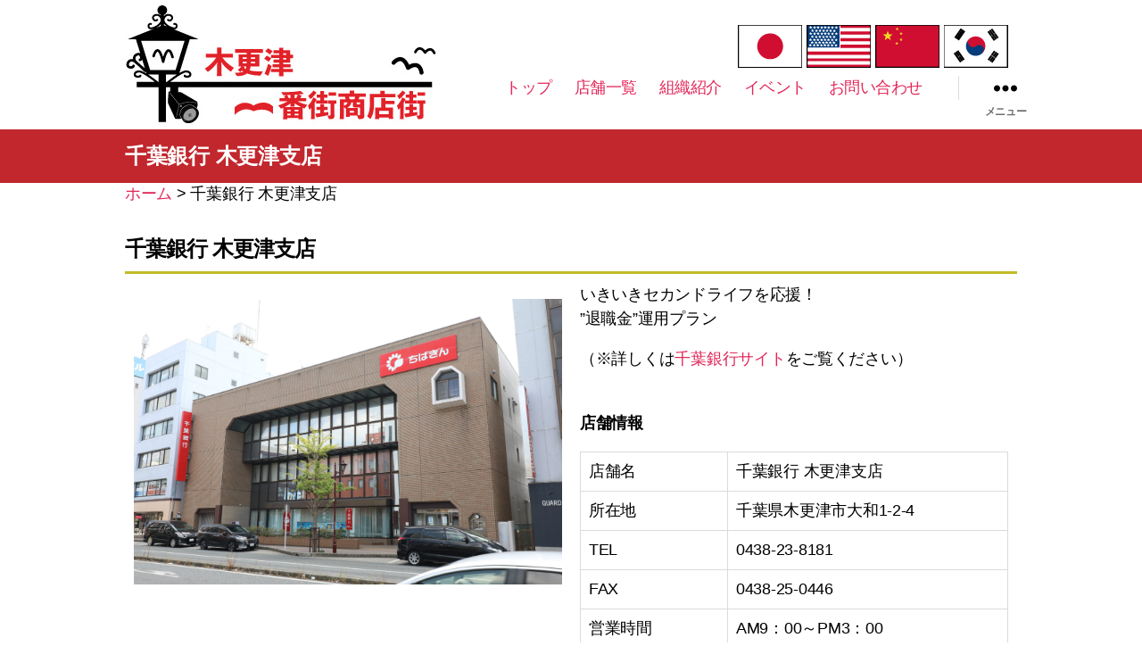

--- FILE ---
content_type: text/html; charset=UTF-8
request_url: https://k-001.com/chibabank/
body_size: 12754
content:
<!DOCTYPE html>

<html class="no-js" lang="ja">

	<head>

		<meta charset="UTF-8">
		<meta name="viewport" content="width=device-width, initial-scale=1.0" >

		<link rel="profile" href="https://gmpg.org/xfn/11">

		<title>千葉銀行 木更津支店 &#8211; 木更津一番街商店街振興組合</title>
<meta name='robots' content='max-image-preview:large' />
	<style>img:is([sizes="auto" i], [sizes^="auto," i]) { contain-intrinsic-size: 3000px 1500px }</style>
	<link rel='dns-prefetch' href='//translate.google.com' />
<link rel="alternate" type="application/rss+xml" title="木更津一番街商店街振興組合 &raquo; フィード" href="https://k-001.com/feed/" />
<link rel="alternate" type="application/rss+xml" title="木更津一番街商店街振興組合 &raquo; コメントフィード" href="https://k-001.com/comments/feed/" />
<script>
window._wpemojiSettings = {"baseUrl":"https:\/\/s.w.org\/images\/core\/emoji\/16.0.1\/72x72\/","ext":".png","svgUrl":"https:\/\/s.w.org\/images\/core\/emoji\/16.0.1\/svg\/","svgExt":".svg","source":{"concatemoji":"https:\/\/k-001.com\/wp-includes\/js\/wp-emoji-release.min.js?ver=6.8.3"}};
/*! This file is auto-generated */
!function(s,n){var o,i,e;function c(e){try{var t={supportTests:e,timestamp:(new Date).valueOf()};sessionStorage.setItem(o,JSON.stringify(t))}catch(e){}}function p(e,t,n){e.clearRect(0,0,e.canvas.width,e.canvas.height),e.fillText(t,0,0);var t=new Uint32Array(e.getImageData(0,0,e.canvas.width,e.canvas.height).data),a=(e.clearRect(0,0,e.canvas.width,e.canvas.height),e.fillText(n,0,0),new Uint32Array(e.getImageData(0,0,e.canvas.width,e.canvas.height).data));return t.every(function(e,t){return e===a[t]})}function u(e,t){e.clearRect(0,0,e.canvas.width,e.canvas.height),e.fillText(t,0,0);for(var n=e.getImageData(16,16,1,1),a=0;a<n.data.length;a++)if(0!==n.data[a])return!1;return!0}function f(e,t,n,a){switch(t){case"flag":return n(e,"\ud83c\udff3\ufe0f\u200d\u26a7\ufe0f","\ud83c\udff3\ufe0f\u200b\u26a7\ufe0f")?!1:!n(e,"\ud83c\udde8\ud83c\uddf6","\ud83c\udde8\u200b\ud83c\uddf6")&&!n(e,"\ud83c\udff4\udb40\udc67\udb40\udc62\udb40\udc65\udb40\udc6e\udb40\udc67\udb40\udc7f","\ud83c\udff4\u200b\udb40\udc67\u200b\udb40\udc62\u200b\udb40\udc65\u200b\udb40\udc6e\u200b\udb40\udc67\u200b\udb40\udc7f");case"emoji":return!a(e,"\ud83e\udedf")}return!1}function g(e,t,n,a){var r="undefined"!=typeof WorkerGlobalScope&&self instanceof WorkerGlobalScope?new OffscreenCanvas(300,150):s.createElement("canvas"),o=r.getContext("2d",{willReadFrequently:!0}),i=(o.textBaseline="top",o.font="600 32px Arial",{});return e.forEach(function(e){i[e]=t(o,e,n,a)}),i}function t(e){var t=s.createElement("script");t.src=e,t.defer=!0,s.head.appendChild(t)}"undefined"!=typeof Promise&&(o="wpEmojiSettingsSupports",i=["flag","emoji"],n.supports={everything:!0,everythingExceptFlag:!0},e=new Promise(function(e){s.addEventListener("DOMContentLoaded",e,{once:!0})}),new Promise(function(t){var n=function(){try{var e=JSON.parse(sessionStorage.getItem(o));if("object"==typeof e&&"number"==typeof e.timestamp&&(new Date).valueOf()<e.timestamp+604800&&"object"==typeof e.supportTests)return e.supportTests}catch(e){}return null}();if(!n){if("undefined"!=typeof Worker&&"undefined"!=typeof OffscreenCanvas&&"undefined"!=typeof URL&&URL.createObjectURL&&"undefined"!=typeof Blob)try{var e="postMessage("+g.toString()+"("+[JSON.stringify(i),f.toString(),p.toString(),u.toString()].join(",")+"));",a=new Blob([e],{type:"text/javascript"}),r=new Worker(URL.createObjectURL(a),{name:"wpTestEmojiSupports"});return void(r.onmessage=function(e){c(n=e.data),r.terminate(),t(n)})}catch(e){}c(n=g(i,f,p,u))}t(n)}).then(function(e){for(var t in e)n.supports[t]=e[t],n.supports.everything=n.supports.everything&&n.supports[t],"flag"!==t&&(n.supports.everythingExceptFlag=n.supports.everythingExceptFlag&&n.supports[t]);n.supports.everythingExceptFlag=n.supports.everythingExceptFlag&&!n.supports.flag,n.DOMReady=!1,n.readyCallback=function(){n.DOMReady=!0}}).then(function(){return e}).then(function(){var e;n.supports.everything||(n.readyCallback(),(e=n.source||{}).concatemoji?t(e.concatemoji):e.wpemoji&&e.twemoji&&(t(e.twemoji),t(e.wpemoji)))}))}((window,document),window._wpemojiSettings);
</script>
<style id='wp-emoji-styles-inline-css'>

	img.wp-smiley, img.emoji {
		display: inline !important;
		border: none !important;
		box-shadow: none !important;
		height: 1em !important;
		width: 1em !important;
		margin: 0 0.07em !important;
		vertical-align: -0.1em !important;
		background: none !important;
		padding: 0 !important;
	}
</style>
<link rel='stylesheet' id='wp-block-library-css' href='https://k-001.com/wp-includes/css/dist/block-library/style.min.css?ver=6.8.3' media='all' />
<style id='classic-theme-styles-inline-css'>
/*! This file is auto-generated */
.wp-block-button__link{color:#fff;background-color:#32373c;border-radius:9999px;box-shadow:none;text-decoration:none;padding:calc(.667em + 2px) calc(1.333em + 2px);font-size:1.125em}.wp-block-file__button{background:#32373c;color:#fff;text-decoration:none}
</style>
<style id='global-styles-inline-css'>
:root{--wp--preset--aspect-ratio--square: 1;--wp--preset--aspect-ratio--4-3: 4/3;--wp--preset--aspect-ratio--3-4: 3/4;--wp--preset--aspect-ratio--3-2: 3/2;--wp--preset--aspect-ratio--2-3: 2/3;--wp--preset--aspect-ratio--16-9: 16/9;--wp--preset--aspect-ratio--9-16: 9/16;--wp--preset--color--black: #000000;--wp--preset--color--cyan-bluish-gray: #abb8c3;--wp--preset--color--white: #ffffff;--wp--preset--color--pale-pink: #f78da7;--wp--preset--color--vivid-red: #cf2e2e;--wp--preset--color--luminous-vivid-orange: #ff6900;--wp--preset--color--luminous-vivid-amber: #fcb900;--wp--preset--color--light-green-cyan: #7bdcb5;--wp--preset--color--vivid-green-cyan: #00d084;--wp--preset--color--pale-cyan-blue: #8ed1fc;--wp--preset--color--vivid-cyan-blue: #0693e3;--wp--preset--color--vivid-purple: #9b51e0;--wp--preset--color--accent: #e22658;--wp--preset--color--primary: #000000;--wp--preset--color--secondary: #6d6d6d;--wp--preset--color--subtle-background: #dbdbdb;--wp--preset--color--background: #ffffff;--wp--preset--gradient--vivid-cyan-blue-to-vivid-purple: linear-gradient(135deg,rgba(6,147,227,1) 0%,rgb(155,81,224) 100%);--wp--preset--gradient--light-green-cyan-to-vivid-green-cyan: linear-gradient(135deg,rgb(122,220,180) 0%,rgb(0,208,130) 100%);--wp--preset--gradient--luminous-vivid-amber-to-luminous-vivid-orange: linear-gradient(135deg,rgba(252,185,0,1) 0%,rgba(255,105,0,1) 100%);--wp--preset--gradient--luminous-vivid-orange-to-vivid-red: linear-gradient(135deg,rgba(255,105,0,1) 0%,rgb(207,46,46) 100%);--wp--preset--gradient--very-light-gray-to-cyan-bluish-gray: linear-gradient(135deg,rgb(238,238,238) 0%,rgb(169,184,195) 100%);--wp--preset--gradient--cool-to-warm-spectrum: linear-gradient(135deg,rgb(74,234,220) 0%,rgb(151,120,209) 20%,rgb(207,42,186) 40%,rgb(238,44,130) 60%,rgb(251,105,98) 80%,rgb(254,248,76) 100%);--wp--preset--gradient--blush-light-purple: linear-gradient(135deg,rgb(255,206,236) 0%,rgb(152,150,240) 100%);--wp--preset--gradient--blush-bordeaux: linear-gradient(135deg,rgb(254,205,165) 0%,rgb(254,45,45) 50%,rgb(107,0,62) 100%);--wp--preset--gradient--luminous-dusk: linear-gradient(135deg,rgb(255,203,112) 0%,rgb(199,81,192) 50%,rgb(65,88,208) 100%);--wp--preset--gradient--pale-ocean: linear-gradient(135deg,rgb(255,245,203) 0%,rgb(182,227,212) 50%,rgb(51,167,181) 100%);--wp--preset--gradient--electric-grass: linear-gradient(135deg,rgb(202,248,128) 0%,rgb(113,206,126) 100%);--wp--preset--gradient--midnight: linear-gradient(135deg,rgb(2,3,129) 0%,rgb(40,116,252) 100%);--wp--preset--font-size--small: 18px;--wp--preset--font-size--medium: 20px;--wp--preset--font-size--large: 26.25px;--wp--preset--font-size--x-large: 42px;--wp--preset--font-size--normal: 21px;--wp--preset--font-size--larger: 32px;--wp--preset--spacing--20: 0.44rem;--wp--preset--spacing--30: 0.67rem;--wp--preset--spacing--40: 1rem;--wp--preset--spacing--50: 1.5rem;--wp--preset--spacing--60: 2.25rem;--wp--preset--spacing--70: 3.38rem;--wp--preset--spacing--80: 5.06rem;--wp--preset--shadow--natural: 6px 6px 9px rgba(0, 0, 0, 0.2);--wp--preset--shadow--deep: 12px 12px 50px rgba(0, 0, 0, 0.4);--wp--preset--shadow--sharp: 6px 6px 0px rgba(0, 0, 0, 0.2);--wp--preset--shadow--outlined: 6px 6px 0px -3px rgba(255, 255, 255, 1), 6px 6px rgba(0, 0, 0, 1);--wp--preset--shadow--crisp: 6px 6px 0px rgba(0, 0, 0, 1);}:where(.is-layout-flex){gap: 0.5em;}:where(.is-layout-grid){gap: 0.5em;}body .is-layout-flex{display: flex;}.is-layout-flex{flex-wrap: wrap;align-items: center;}.is-layout-flex > :is(*, div){margin: 0;}body .is-layout-grid{display: grid;}.is-layout-grid > :is(*, div){margin: 0;}:where(.wp-block-columns.is-layout-flex){gap: 2em;}:where(.wp-block-columns.is-layout-grid){gap: 2em;}:where(.wp-block-post-template.is-layout-flex){gap: 1.25em;}:where(.wp-block-post-template.is-layout-grid){gap: 1.25em;}.has-black-color{color: var(--wp--preset--color--black) !important;}.has-cyan-bluish-gray-color{color: var(--wp--preset--color--cyan-bluish-gray) !important;}.has-white-color{color: var(--wp--preset--color--white) !important;}.has-pale-pink-color{color: var(--wp--preset--color--pale-pink) !important;}.has-vivid-red-color{color: var(--wp--preset--color--vivid-red) !important;}.has-luminous-vivid-orange-color{color: var(--wp--preset--color--luminous-vivid-orange) !important;}.has-luminous-vivid-amber-color{color: var(--wp--preset--color--luminous-vivid-amber) !important;}.has-light-green-cyan-color{color: var(--wp--preset--color--light-green-cyan) !important;}.has-vivid-green-cyan-color{color: var(--wp--preset--color--vivid-green-cyan) !important;}.has-pale-cyan-blue-color{color: var(--wp--preset--color--pale-cyan-blue) !important;}.has-vivid-cyan-blue-color{color: var(--wp--preset--color--vivid-cyan-blue) !important;}.has-vivid-purple-color{color: var(--wp--preset--color--vivid-purple) !important;}.has-black-background-color{background-color: var(--wp--preset--color--black) !important;}.has-cyan-bluish-gray-background-color{background-color: var(--wp--preset--color--cyan-bluish-gray) !important;}.has-white-background-color{background-color: var(--wp--preset--color--white) !important;}.has-pale-pink-background-color{background-color: var(--wp--preset--color--pale-pink) !important;}.has-vivid-red-background-color{background-color: var(--wp--preset--color--vivid-red) !important;}.has-luminous-vivid-orange-background-color{background-color: var(--wp--preset--color--luminous-vivid-orange) !important;}.has-luminous-vivid-amber-background-color{background-color: var(--wp--preset--color--luminous-vivid-amber) !important;}.has-light-green-cyan-background-color{background-color: var(--wp--preset--color--light-green-cyan) !important;}.has-vivid-green-cyan-background-color{background-color: var(--wp--preset--color--vivid-green-cyan) !important;}.has-pale-cyan-blue-background-color{background-color: var(--wp--preset--color--pale-cyan-blue) !important;}.has-vivid-cyan-blue-background-color{background-color: var(--wp--preset--color--vivid-cyan-blue) !important;}.has-vivid-purple-background-color{background-color: var(--wp--preset--color--vivid-purple) !important;}.has-black-border-color{border-color: var(--wp--preset--color--black) !important;}.has-cyan-bluish-gray-border-color{border-color: var(--wp--preset--color--cyan-bluish-gray) !important;}.has-white-border-color{border-color: var(--wp--preset--color--white) !important;}.has-pale-pink-border-color{border-color: var(--wp--preset--color--pale-pink) !important;}.has-vivid-red-border-color{border-color: var(--wp--preset--color--vivid-red) !important;}.has-luminous-vivid-orange-border-color{border-color: var(--wp--preset--color--luminous-vivid-orange) !important;}.has-luminous-vivid-amber-border-color{border-color: var(--wp--preset--color--luminous-vivid-amber) !important;}.has-light-green-cyan-border-color{border-color: var(--wp--preset--color--light-green-cyan) !important;}.has-vivid-green-cyan-border-color{border-color: var(--wp--preset--color--vivid-green-cyan) !important;}.has-pale-cyan-blue-border-color{border-color: var(--wp--preset--color--pale-cyan-blue) !important;}.has-vivid-cyan-blue-border-color{border-color: var(--wp--preset--color--vivid-cyan-blue) !important;}.has-vivid-purple-border-color{border-color: var(--wp--preset--color--vivid-purple) !important;}.has-vivid-cyan-blue-to-vivid-purple-gradient-background{background: var(--wp--preset--gradient--vivid-cyan-blue-to-vivid-purple) !important;}.has-light-green-cyan-to-vivid-green-cyan-gradient-background{background: var(--wp--preset--gradient--light-green-cyan-to-vivid-green-cyan) !important;}.has-luminous-vivid-amber-to-luminous-vivid-orange-gradient-background{background: var(--wp--preset--gradient--luminous-vivid-amber-to-luminous-vivid-orange) !important;}.has-luminous-vivid-orange-to-vivid-red-gradient-background{background: var(--wp--preset--gradient--luminous-vivid-orange-to-vivid-red) !important;}.has-very-light-gray-to-cyan-bluish-gray-gradient-background{background: var(--wp--preset--gradient--very-light-gray-to-cyan-bluish-gray) !important;}.has-cool-to-warm-spectrum-gradient-background{background: var(--wp--preset--gradient--cool-to-warm-spectrum) !important;}.has-blush-light-purple-gradient-background{background: var(--wp--preset--gradient--blush-light-purple) !important;}.has-blush-bordeaux-gradient-background{background: var(--wp--preset--gradient--blush-bordeaux) !important;}.has-luminous-dusk-gradient-background{background: var(--wp--preset--gradient--luminous-dusk) !important;}.has-pale-ocean-gradient-background{background: var(--wp--preset--gradient--pale-ocean) !important;}.has-electric-grass-gradient-background{background: var(--wp--preset--gradient--electric-grass) !important;}.has-midnight-gradient-background{background: var(--wp--preset--gradient--midnight) !important;}.has-small-font-size{font-size: var(--wp--preset--font-size--small) !important;}.has-medium-font-size{font-size: var(--wp--preset--font-size--medium) !important;}.has-large-font-size{font-size: var(--wp--preset--font-size--large) !important;}.has-x-large-font-size{font-size: var(--wp--preset--font-size--x-large) !important;}
:where(.wp-block-post-template.is-layout-flex){gap: 1.25em;}:where(.wp-block-post-template.is-layout-grid){gap: 1.25em;}
:where(.wp-block-columns.is-layout-flex){gap: 2em;}:where(.wp-block-columns.is-layout-grid){gap: 2em;}
:root :where(.wp-block-pullquote){font-size: 1.5em;line-height: 1.6;}
</style>
<link rel='stylesheet' id='google-language-translator-css' href='https://k-001.com/wp-content/plugins/google-language-translator/css/style.css?ver=6.0.20' media='' />
<link rel='stylesheet' id='glt-toolbar-styles-css' href='https://k-001.com/wp-content/plugins/google-language-translator/css/toolbar.css?ver=6.0.20' media='' />
<link rel='stylesheet' id='twentytwenty-style-css' href='https://k-001.com/wp-content/themes/ichibantheme/style.css?ver=1.4' media='all' />
<style id='twentytwenty-style-inline-css'>
.color-accent,.color-accent-hover:hover,.color-accent-hover:focus,:root .has-accent-color,.has-drop-cap:not(:focus):first-letter,.wp-block-button.is-style-outline,a { color: #e22658; }blockquote,.border-color-accent,.border-color-accent-hover:hover,.border-color-accent-hover:focus { border-color: #e22658; }button,.button,.faux-button,.wp-block-button__link,.wp-block-file .wp-block-file__button,input[type="button"],input[type="reset"],input[type="submit"],.bg-accent,.bg-accent-hover:hover,.bg-accent-hover:focus,:root .has-accent-background-color,.comment-reply-link { background-color: #e22658; }.fill-children-accent,.fill-children-accent * { fill: #e22658; }:root .has-background-color,button,.button,.faux-button,.wp-block-button__link,.wp-block-file__button,input[type="button"],input[type="reset"],input[type="submit"],.wp-block-button,.comment-reply-link,.has-background.has-primary-background-color:not(.has-text-color),.has-background.has-primary-background-color *:not(.has-text-color),.has-background.has-accent-background-color:not(.has-text-color),.has-background.has-accent-background-color *:not(.has-text-color) { color: #ffffff; }:root .has-background-background-color { background-color: #ffffff; }body,.entry-title a,:root .has-primary-color { color: #000000; }:root .has-primary-background-color { background-color: #000000; }cite,figcaption,.wp-caption-text,.post-meta,.entry-content .wp-block-archives li,.entry-content .wp-block-categories li,.entry-content .wp-block-latest-posts li,.wp-block-latest-comments__comment-date,.wp-block-latest-posts__post-date,.wp-block-embed figcaption,.wp-block-image figcaption,.wp-block-pullquote cite,.comment-metadata,.comment-respond .comment-notes,.comment-respond .logged-in-as,.pagination .dots,.entry-content hr:not(.has-background),hr.styled-separator,:root .has-secondary-color { color: #6d6d6d; }:root .has-secondary-background-color { background-color: #6d6d6d; }pre,fieldset,input,textarea,table,table *,hr { border-color: #dbdbdb; }caption,code,code,kbd,samp,.wp-block-table.is-style-stripes tbody tr:nth-child(odd),:root .has-subtle-background-background-color { background-color: #dbdbdb; }.wp-block-table.is-style-stripes { border-bottom-color: #dbdbdb; }.wp-block-latest-posts.is-grid li { border-top-color: #dbdbdb; }:root .has-subtle-background-color { color: #dbdbdb; }body:not(.overlay-header) .primary-menu > li > a,body:not(.overlay-header) .primary-menu > li > .icon,.modal-menu a,.footer-menu a, .footer-widgets a,#site-footer .wp-block-button.is-style-outline,.wp-block-pullquote:before,.singular:not(.overlay-header) .entry-header a,.archive-header a,.header-footer-group .color-accent,.header-footer-group .color-accent-hover:hover { color: #e22658; }.social-icons a,#site-footer button:not(.toggle),#site-footer .button,#site-footer .faux-button,#site-footer .wp-block-button__link,#site-footer .wp-block-file__button,#site-footer input[type="button"],#site-footer input[type="reset"],#site-footer input[type="submit"] { background-color: #e22658; }.social-icons a,body:not(.overlay-header) .primary-menu ul,.header-footer-group button,.header-footer-group .button,.header-footer-group .faux-button,.header-footer-group .wp-block-button:not(.is-style-outline) .wp-block-button__link,.header-footer-group .wp-block-file__button,.header-footer-group input[type="button"],.header-footer-group input[type="reset"],.header-footer-group input[type="submit"] { color: #ffffff; }#site-header,.footer-nav-widgets-wrapper,#site-footer,.menu-modal,.menu-modal-inner,.search-modal-inner,.archive-header,.singular .entry-header,.singular .featured-media:before,.wp-block-pullquote:before { background-color: #ffffff; }.header-footer-group,body:not(.overlay-header) #site-header .toggle,.menu-modal .toggle { color: #000000; }body:not(.overlay-header) .primary-menu ul { background-color: #000000; }body:not(.overlay-header) .primary-menu > li > ul:after { border-bottom-color: #000000; }body:not(.overlay-header) .primary-menu ul ul:after { border-left-color: #000000; }.site-description,body:not(.overlay-header) .toggle-inner .toggle-text,.widget .post-date,.widget .rss-date,.widget_archive li,.widget_categories li,.widget cite,.widget_pages li,.widget_meta li,.widget_nav_menu li,.powered-by-wordpress,.to-the-top,.singular .entry-header .post-meta,.singular:not(.overlay-header) .entry-header .post-meta a { color: #6d6d6d; }.header-footer-group pre,.header-footer-group fieldset,.header-footer-group input,.header-footer-group textarea,.header-footer-group table,.header-footer-group table *,.footer-nav-widgets-wrapper,#site-footer,.menu-modal nav *,.footer-widgets-outer-wrapper,.footer-top { border-color: #dbdbdb; }.header-footer-group table caption,body:not(.overlay-header) .header-inner .toggle-wrapper::before { background-color: #dbdbdb; }
body,input,textarea,button,.button,.faux-button,.wp-block-button__link,.wp-block-file__button,.has-drop-cap:not(:focus)::first-letter,.has-drop-cap:not(:focus)::first-letter,.entry-content .wp-block-archives,.entry-content .wp-block-categories,.entry-content .wp-block-cover-image,.entry-content .wp-block-latest-comments,.entry-content .wp-block-latest-posts,.entry-content .wp-block-pullquote,.entry-content .wp-block-quote.is-large,.entry-content .wp-block-quote.is-style-large,.entry-content .wp-block-archives *,.entry-content .wp-block-categories *,.entry-content .wp-block-latest-posts *,.entry-content .wp-block-latest-comments *,.entry-content p,.entry-content ol,.entry-content ul,.entry-content dl,.entry-content dt,.entry-content cite,.entry-content figcaption,.entry-content .wp-caption-text,.comment-content p,.comment-content ol,.comment-content ul,.comment-content dl,.comment-content dt,.comment-content cite,.comment-content figcaption,.comment-content .wp-caption-text,.widget_text p,.widget_text ol,.widget_text ul,.widget_text dl,.widget_text dt,.widget-content .rssSummary,.widget-content cite,.widget-content figcaption,.widget-content .wp-caption-text { font-family: sans-serif; }
</style>
<link rel='stylesheet' id='twentytwenty-print-style-css' href='https://k-001.com/wp-content/themes/ichibantheme/print.css?ver=1.4' media='print' />
<script src="https://k-001.com/wp-includes/js/jquery/jquery.min.js?ver=3.7.1" id="jquery-core-js"></script>
<script src="https://k-001.com/wp-includes/js/jquery/jquery-migrate.min.js?ver=3.4.1" id="jquery-migrate-js"></script>
<script src="https://k-001.com/wp-content/themes/ichibantheme/assets/js/index.js?ver=1.4" id="twentytwenty-js-js" async></script>
<link rel="https://api.w.org/" href="https://k-001.com/wp-json/" /><link rel="alternate" title="JSON" type="application/json" href="https://k-001.com/wp-json/wp/v2/pages/210" /><link rel="EditURI" type="application/rsd+xml" title="RSD" href="https://k-001.com/xmlrpc.php?rsd" />
<meta name="generator" content="WordPress 6.8.3" />
<link rel="canonical" href="https://k-001.com/chibabank/" />
<link rel='shortlink' href='https://k-001.com/?p=210' />
<link rel="alternate" title="oEmbed (JSON)" type="application/json+oembed" href="https://k-001.com/wp-json/oembed/1.0/embed?url=https%3A%2F%2Fk-001.com%2Fchibabank%2F" />
<link rel="alternate" title="oEmbed (XML)" type="text/xml+oembed" href="https://k-001.com/wp-json/oembed/1.0/embed?url=https%3A%2F%2Fk-001.com%2Fchibabank%2F&#038;format=xml" />
<style>#glt-translate-trigger{
display:none;
}p.hello{font-size:12px;color:darkgray;}#google_language_translator,#flags{text-align:left;}#google_language_translator{clear:both;}#flags{width:165px;}#flags a{display:inline-block;margin-right:2px;}#google_language_translator{width:auto!important;}div.skiptranslate.goog-te-gadget{display:inline!important;}.goog-tooltip{display: none!important;}.goog-tooltip:hover{display: none!important;}.goog-text-highlight{background-color:transparent!important;border:none!important;box-shadow:none!important;}#google_language_translator select.goog-te-combo{color:#32373c;}#google_language_translator{color:transparent;}body{top:0px!important;}#goog-gt-{display:none!important;}font font{background-color:transparent!important;box-shadow:none!important;position:initial!important;}#glt-translate-trigger{left:20px;right:auto;}#glt-translate-trigger > span{color:#ffffff;}#glt-translate-trigger{background:#f89406;}.goog-te-gadget .goog-te-combo{width:100%;}</style>	<script>document.documentElement.className = document.documentElement.className.replace( 'no-js', 'js' );</script>
	<style id="custom-background-css">
body.custom-background { background-color: #ffffff; }
</style>
	<link rel="icon" href="https://k-001.com/wp-content/uploads/2020/07/cropped-ichiicon-32x32.jpg" sizes="32x32" />
<link rel="icon" href="https://k-001.com/wp-content/uploads/2020/07/cropped-ichiicon-192x192.jpg" sizes="192x192" />
<link rel="apple-touch-icon" href="https://k-001.com/wp-content/uploads/2020/07/cropped-ichiicon-180x180.jpg" />
<meta name="msapplication-TileImage" content="https://k-001.com/wp-content/uploads/2020/07/cropped-ichiicon-270x270.jpg" />

	</head>

	<body class="wp-singular page-template-default page page-id-210 custom-background wp-custom-logo wp-embed-responsive wp-theme-ichibantheme singular has-post-thumbnail has-no-pagination not-showing-comments hide-avatars footer-top-hidden reduced-spacing">

		<a class="skip-link screen-reader-text" href="#site-content">コンテンツへスキップ</a>
		<header id="site-header" class="header-footer-group" role="banner">

			<div class="header-inner section-inner">

				<div class="header-titles-wrapper">

					
					<div class="header-titles">

						<div class="site-logo faux-heading"><a href="https://k-001.com/" class="custom-logo-link" rel="home"><img width="350" height="135" src="https://k-001.com/wp-content/uploads/2020/07/ichibanlogo.jpg" class="custom-logo" alt="木更津一番街商店街振興組合" decoding="async" /></a><span class="screen-reader-text">木更津一番街商店街振興組合</span></div><div class="site-description">JR木更津駅東口の一番街商店街振興組合です。 木更津の食事・ファッション・医院・食料品・生活サービスは私たちにお任せください！</div><!-- .site-description -->
					</div><!-- .header-titles -->

					<button class="toggle nav-toggle mobile-nav-toggle" data-toggle-target=".menu-modal"  data-toggle-body-class="showing-menu-modal" aria-expanded="false" data-set-focus=".close-nav-toggle">
						<span class="toggle-inner">
							<span class="toggle-icon">
								<svg class="svg-icon" aria-hidden="true" role="img" focusable="false" xmlns="http://www.w3.org/2000/svg" width="26" height="7" viewBox="0 0 26 7"><path fill-rule="evenodd" d="M332.5,45 C330.567003,45 329,43.4329966 329,41.5 C329,39.5670034 330.567003,38 332.5,38 C334.432997,38 336,39.5670034 336,41.5 C336,43.4329966 334.432997,45 332.5,45 Z M342,45 C340.067003,45 338.5,43.4329966 338.5,41.5 C338.5,39.5670034 340.067003,38 342,38 C343.932997,38 345.5,39.5670034 345.5,41.5 C345.5,43.4329966 343.932997,45 342,45 Z M351.5,45 C349.567003,45 348,43.4329966 348,41.5 C348,39.5670034 349.567003,38 351.5,38 C353.432997,38 355,39.5670034 355,41.5 C355,43.4329966 353.432997,45 351.5,45 Z" transform="translate(-329 -38)" /></svg>							</span>
							<span class="toggle-text">メニュー</span>
						</span>
					</button><!-- .nav-toggle -->

				</div><!-- .header-titles-wrapper -->
			<div>
				<div class="header-Translator">
							<nav class="primary-menu-wrapperTR" aria-label="Horizontal" role="navigation">

								<ul class="primary-menuTR reset-list-style">

								<li><a href="#" title="Japanese" class="nturl notranslate ja flag Japanese" data-lang="Japanese"><img src="/img/jpn.png"></a></li>
<li><a href="#" title="English" class="nturl notranslate en flag united-states" data-lang="English"><img src="/img/usa.png"></a></li>
<li><a href="#" title="Chinese (Simplified)" class="nturl notranslate zh-CN flag Chinese (Simplified)" data-lang="Chinese (Simplified)"><img src="/img/chn.png"></a></li>
<li><a href="#" title="Korean" class="nturl notranslate ko flag Korean" data-lang="Korean"><img src="/img/kor.png"></a></li>

								</ul>
							</nav>
				</div><!-- header-Translator -->

				<div class="header-navigation-wrapper">

					
							<nav class="primary-menu-wrapper" aria-label="Horizontal" role="navigation">

								<ul class="primary-menu reset-list-style">

								<li id="menu-item-16" class="menu-item menu-item-type-custom menu-item-object-custom menu-item-home menu-item-16"><a href="https://k-001.com/">トップ</a></li>
<li id="menu-item-113" class="menu-item menu-item-type-post_type menu-item-object-page menu-item-113"><a href="https://k-001.com/%e5%ba%97%e8%88%97%e4%b8%80%e8%a6%a7/">店舗一覧</a></li>
<li id="menu-item-132" class="menu-item menu-item-type-post_type menu-item-object-page menu-item-132"><a href="https://k-001.com/%e7%b5%84%e7%b9%94%e7%b4%b9%e4%bb%8b/">組織紹介</a></li>
<li id="menu-item-154" class="menu-item menu-item-type-post_type menu-item-object-page menu-item-154"><a href="https://k-001.com/%e3%82%a4%e3%83%99%e3%83%b3%e3%83%88/">イベント</a></li>
<li id="menu-item-145" class="menu-item menu-item-type-post_type menu-item-object-page menu-item-145"><a href="https://k-001.com/%e5%95%8f%e3%81%84%e5%90%88%e3%82%8f%e3%81%9b/">お問い合わせ</a></li>

								</ul>

							</nav><!-- .primary-menu-wrapper -->

						
						<div class="header-toggles hide-no-js">

						
							<div class="toggle-wrapper nav-toggle-wrapper has-expanded-menu">

								<button class="toggle nav-toggle desktop-nav-toggle" data-toggle-target=".menu-modal" data-toggle-body-class="showing-menu-modal" aria-expanded="false" data-set-focus=".close-nav-toggle">
									<span class="toggle-inner">
										<span class="toggle-text">メニュー</span>
										<span class="toggle-icon">
											<svg class="svg-icon" aria-hidden="true" role="img" focusable="false" xmlns="http://www.w3.org/2000/svg" width="26" height="7" viewBox="0 0 26 7"><path fill-rule="evenodd" d="M332.5,45 C330.567003,45 329,43.4329966 329,41.5 C329,39.5670034 330.567003,38 332.5,38 C334.432997,38 336,39.5670034 336,41.5 C336,43.4329966 334.432997,45 332.5,45 Z M342,45 C340.067003,45 338.5,43.4329966 338.5,41.5 C338.5,39.5670034 340.067003,38 342,38 C343.932997,38 345.5,39.5670034 345.5,41.5 C345.5,43.4329966 343.932997,45 342,45 Z M351.5,45 C349.567003,45 348,43.4329966 348,41.5 C348,39.5670034 349.567003,38 351.5,38 C353.432997,38 355,39.5670034 355,41.5 C355,43.4329966 353.432997,45 351.5,45 Z" transform="translate(-329 -38)" /></svg>										</span>
									</span>
								</button><!-- .nav-toggle -->

							</div><!-- .nav-toggle-wrapper -->

							
						</div><!-- .header-toggles -->
						
				</div><!-- .header-navigation-wrapper -->
			</div>
			</div><!-- .header-inner -->

			<!-- シンプルな写真ギャラリー -->
<script src="https://ajax.googleapis.com/ajax/libs/jquery/1.11.1/jquery.min.js"></script>
<script>
    // 横幅などの設定
    var options = {
        maxWidth : 480, // #photo_container の max-width を指定(px)
        thumbMaxWidth : 240, // #thumbnail li の max-width を指定(px) 
        thumbMinWidth : 60, // #thumbnail li の min-width を指定(px) 
        fade : 500 // フェードアウトするスピードを指定
    };
     
    $(function(){
        // 変数を作る
    var thumbList = $('#thumbnail').find('a'),
            mainPhoto = $('#main_photo'),
            img = $('<img />'),
            imgHeight;
         
        // 親ボックスと li 要素に max-width 指定
        $('#photo_container').css('maxWidth', options.maxWidth);
         
        // li 要素の横幅の計算と指定
        var liWidth = Math.floor((options.thumbMaxWidth / options.maxWidth) * 100);
        $('#thumbnail li').css({
            width : liWidth + '%',
            maxWidth : options.thumbMaxWidth,
            minWidth : options.thumbMinWidth
        });
         
        // 最初の画像の div#main_photo へ表示と current クラスを指定
        img = img.attr({
                src: $(thumbList[0]).attr('href'),
                alt: $(thumbList[0]).find('img').attr('alt')
        });
        mainPhoto.append(img);
        $('#thumbnail li:first').addClass('current');
 
        // メイン画像を先に読み込んどく
        for(var i = 0; i < thumbList.length; i++){
            $('<img />').attr({
                src: $(thumbList[i]).attr('href'),
                alt: $(thumbList[i]).find('img').attr('alt')
            });
        }
         
        // サムネイルのクリックイベント
        thumbList.on('click', function(){ 
            // img 要素を作り サムネイル画像からリンク・altの情報を取得・設定する
            var photo = $('<img />').attr({
                src: $(this).attr('href'),
                alt: $(this).find('img').attr('alt')
            });
 
            // div#main_photo へ 上で作った img 要素を挿入する
            mainPhoto.find('img').before(photo);
            // div#main_photo に先に表示されていた img 要素をフェードしながら非表示にし要素を消す、 
            mainPhoto.find('img:not(:first)').stop(true, true).fadeOut(options.fade, function(){
                $(this).remove();
            });
             
            // 新しく表示した img の親 li へ .current を付け、
            // 他の li 要素についていた .current を削除する
            $(this).parent().addClass('current').siblings().removeClass('current');
            // 画像の親要素を現在表示中の画像の高さへ変更する
            mainPhoto.height(photo.outerHeight());
            return false;
        });    
         
        // ウィンドウが読み込まれた時とリサイズされた時に 
        // div#main_photo の高さを img の高さへ変更する
        $(window).on('resize load', function(){
            mainPhoto.height(mainPhoto.find('img').outerHeight());
        });
    });
</script>
		</header><!-- #site-header -->

		
<div class="menu-modal cover-modal header-footer-group" data-modal-target-string=".menu-modal">

	<div class="menu-modal-inner modal-inner">

		<div class="menu-wrapper section-inner">

			<div class="menu-top">

				<button class="toggle close-nav-toggle fill-children-current-color" data-toggle-target=".menu-modal" data-toggle-body-class="showing-menu-modal" aria-expanded="false" data-set-focus=".menu-modal">
					<span class="toggle-text">メニューを閉じる</span>
					<svg class="svg-icon" aria-hidden="true" role="img" focusable="false" xmlns="http://www.w3.org/2000/svg" width="16" height="16" viewBox="0 0 16 16"><polygon fill="" fill-rule="evenodd" points="6.852 7.649 .399 1.195 1.445 .149 7.899 6.602 14.352 .149 15.399 1.195 8.945 7.649 15.399 14.102 14.352 15.149 7.899 8.695 1.445 15.149 .399 14.102" /></svg>				</button><!-- .nav-toggle -->

				
					<nav class="expanded-menu" aria-label="Expanded" role="navigation">

						<ul class="modal-menu reset-list-style">
							<li id="menu-item-20" class="menu-item menu-item-type-custom menu-item-object-custom menu-item-home menu-item-20"><div class="ancestor-wrapper"><a href="https://k-001.com/">トップ</a></div><!-- .ancestor-wrapper --></li>
<li id="menu-item-114" class="menu-item menu-item-type-post_type menu-item-object-page menu-item-114"><div class="ancestor-wrapper"><a href="https://k-001.com/%e5%ba%97%e8%88%97%e4%b8%80%e8%a6%a7/">店舗一覧</a></div><!-- .ancestor-wrapper --></li>
<li id="menu-item-133" class="menu-item menu-item-type-post_type menu-item-object-page menu-item-133"><div class="ancestor-wrapper"><a href="https://k-001.com/%e7%b5%84%e7%b9%94%e7%b4%b9%e4%bb%8b/">組織紹介</a></div><!-- .ancestor-wrapper --></li>
<li id="menu-item-155" class="menu-item menu-item-type-post_type menu-item-object-page menu-item-155"><div class="ancestor-wrapper"><a href="https://k-001.com/%e3%82%a4%e3%83%99%e3%83%b3%e3%83%88/">イベント</a></div><!-- .ancestor-wrapper --></li>
<li id="menu-item-146" class="menu-item menu-item-type-post_type menu-item-object-page menu-item-146"><div class="ancestor-wrapper"><a href="https://k-001.com/%e5%95%8f%e3%81%84%e5%90%88%e3%82%8f%e3%81%9b/">お問い合わせ</a></div><!-- .ancestor-wrapper --></li>
						</ul>

					</nav>

					
					<nav class="mobile-menu" aria-label="Mobile" role="navigation">

						<ul class="modal-menu reset-list-style">

						<li class="menu-item menu-item-type-custom menu-item-object-custom menu-item-home menu-item-16"><div class="ancestor-wrapper"><a href="https://k-001.com/">トップ</a></div><!-- .ancestor-wrapper --></li>
<li class="menu-item menu-item-type-post_type menu-item-object-page menu-item-113"><div class="ancestor-wrapper"><a href="https://k-001.com/%e5%ba%97%e8%88%97%e4%b8%80%e8%a6%a7/">店舗一覧</a></div><!-- .ancestor-wrapper --></li>
<li class="menu-item menu-item-type-post_type menu-item-object-page menu-item-132"><div class="ancestor-wrapper"><a href="https://k-001.com/%e7%b5%84%e7%b9%94%e7%b4%b9%e4%bb%8b/">組織紹介</a></div><!-- .ancestor-wrapper --></li>
<li class="menu-item menu-item-type-post_type menu-item-object-page menu-item-154"><div class="ancestor-wrapper"><a href="https://k-001.com/%e3%82%a4%e3%83%99%e3%83%b3%e3%83%88/">イベント</a></div><!-- .ancestor-wrapper --></li>
<li class="menu-item menu-item-type-post_type menu-item-object-page menu-item-145"><div class="ancestor-wrapper"><a href="https://k-001.com/%e5%95%8f%e3%81%84%e5%90%88%e3%82%8f%e3%81%9b/">お問い合わせ</a></div><!-- .ancestor-wrapper --></li>

						</ul>

					</nav>

					
			</div><!-- .menu-top -->

			<div class="menu-bottom">

				
			</div><!-- .menu-bottom -->

		</div><!-- .menu-wrapper -->

	</div><!-- .menu-modal-inner -->

</div><!-- .menu-modal -->

<main id="site-content" role="main">

	
<article class="post-210 page type-page status-publish has-post-thumbnail hentry" id="post-210">

	
<header class="entry-header has-text-align-center header-footer-group">

<div style="width:100%;height:6rem;line-height:6rem;font-size:24px;font-weight:bold;color:#fff;background-color:#c1272d;">
	<div class="archive-header-inner section-inner medium">
<div style="text-align:left;">千葉銀行 木更津支店</div>
	</div>
</div>

	<div class="entry-header-inner section-inner medium">
<!-- パンくず表示 -->
<div class="breadcrumbs" typeof="BreadcrumbList" vocab="https://schema.org/" style="text-align:left;">
    <span property="itemListElement" typeof="ListItem"><a property="item" typeof="WebPage" href="https://k-001.com" class="home" ><span property="name">ホーム</span></a><meta property="position" content="1"></span> &gt; <span property="itemListElement" typeof="ListItem"><span property="name" class="post post-page current-item">千葉銀行 木更津支店</span><meta property="url" content="https://k-001.com/chibabank/"><meta property="position" content="2"></span></div>

		
	</div><!-- .entry-header-inner -->

</header><!-- .entry-header -->

	
	<div class="post-inner thin ">

			<h3><!-- 店舗名称 -->千葉銀行 木更津支店</h3>
<div class="pagecontent">
<hr size="5" />
</div>
<div class="pageBOX">
<div class="pageimgBOX">
<div id="photo_container"><!-- #main_photo --></p>
<div id="main_photo"></div>
<p><!-- /#main_photo --><br />
<!-- 画像ファイル --><br />
<!-- #thumbnail --></p>
<div id="thumbnail">
<ul>
<li><a href="https://k-001.com/wp-content/uploads/2020/08/IMG_1874-scaled.jpg"><img decoding="async" src="https://k-001.com/wp-content/uploads/2020/08/IMG_1874-scaled.jpg" alt="" /></a></li>
</ul>
</div>
<p><!-- /#thumbnail --></p>
</div>
</div>
<p><!-- 店舗からのコメント --></p>
<div class="pagetextBOX">
<p>いきいきセカンドライフを応援！<br />
”退職金”運用プラン</p>
<p>（※詳しくは<a href="https://www.chibabank.co.jp/" target="_blank" rel="noopener noreferrer">千葉銀行サイト</a>をご覧ください）</p>
<p><!-- 店舗情報 --><br />
<strong>店舗情報</strong></p>
<table style="margin: 0;">
<tbody>
<tr>
<td>店舗名</td>
<td>千葉銀行 木更津支店</td>
</tr>
<tr>
<td>所在地</td>
<td>千葉県木更津市大和1-2-4</td>
</tr>
<tr>
<td>TEL</td>
<td>0438-23-8181</td>
</tr>
<tr>
<td>FAX</td>
<td>0438-25-0446</td>
</tr>
<tr>
<td>営業時間</td>
<td>AM9：00～PM3：00</td>
</tr>
<tr>
<td>定休日</td>
<td>土・日・祝日</td>
</tr>
<tr>
<td>駐車場</td>
<td>店舗裏にあり16台</td>
</tr>
<tr>
<td>ホームページ</td>
<td><a href="https://www.chibabank.co.jp/" target="_blank" rel="noopener noreferrer">https://www.chibabank.co.jp/</a></td>
</tr>
</tbody>
</table>
</div>
<p><!-- GoogleMAP --></p>
<div class="pagemapBOX"><iframe style="border: 0;" tabindex="0" src="https://www.google.com/maps/embed?pb=!1m18!1m12!1m3!1d3252.9773055757523!2d139.92589141449915!3d35.38101885398666!2m3!1f0!2f0!3f0!3m2!1i1024!2i768!4f13.1!3m3!1m2!1s0x60180cad1424a98f%3A0x4b8b309847ee46f7!2z44CSMjkyLTA4MDUg5Y2D6JGJ55yM5pyo5pu05rSl5biC5aSn5ZKM77yR5LiB55uu77yS4oiS77yU!5e0!3m2!1sja!2sjp!4v1595476683571!5m2!1sja!2sjp" width="100%" height="350" frameborder="0" allowfullscreen="allowfullscreen" aria-hidden="false"></iframe></div>
<div class="pageqrBOX">
<div class="titleTXT">店舗へのお問い合わせ</div>
<p>下記<a href="#pageinquiry">「このページへのお問い合わせ」</a>リンクよりお問い合わせください。</p>
<p>&nbsp;<br />
&nbsp;</p>
<div class="titleTXT">Social Network</div>
</div>
</div>
<div class="clearfixSP"></div><h4 style="width:11em;margin: 0 auto 7px;border-bottom: 5px solid #c1bc27;"><div style="text-align:center;">店舗からのお知らせ</div></h4>	<div class="clearfix"></div>


	<hr style="margin:1.5rem auto;">
<div class="pageQR">このページのQRコード<br><img src="http://api.qrserver.com/v1/create-qr-code/?data=https://k-001.com/chibabank/&size=150x150" /></div><div class="pageinfo">	<div style="text-align:left;padding-right:2rem;">
	<a href="https://k-001.com/chibabank/">千葉銀行木更津支店のページ</a>
	</div>
	<div class="clearfixSP"></div>
		<div style="text-align:left;padding-right:2rem;">
	ホームページ：<a href="https://www.chibabank.co.jp/" rel="noopener noreferrer" target="_blank">千葉銀行木更津支店のWEBサイト</a>
	</div>
		<div style="text-align:left;padding-right:2rem;">
	所在地：&nbsp;木更津市大和1-2-4	</div>
		<div style="text-align:left;padding-right:2rem;">
	電話番号：&nbsp;<a href="tel:0438-23-8181">0438-23-8181</a>
	</div>
		<div style="text-align:left;padding-right:2rem;">
	FAX番号：&nbsp;0438-25-0446	</div>
	</div><div class="clearfix"></div>

<div class="clearfixSP"></div>
<div style="text-align:right;padding-right:2rem;" id="pageinquiry">
<a href="https://k-001.com/%e3%81%8a%e5%95%8f%e3%81%84%e5%90%88%e3%82%8f%e3%81%9b/?post_id=210">このページへのお問い合わせ</a></div>

<div class="clearfixSP"></div>
<h4 style="width:9em;margin: 0 auto 7px;border-bottom: 5px solid #c1bc27;"><div style="text-align:center;">カテゴリー一覧</div></h4>
<!-- カテゴリー一覧 -->
<div class="cateimg">
	<a href="https://k-001.com/category/meal/"><img src="/img/CATmeal.png"></a>
</div>
<div class="cateimg">
	<a href="https://k-001.com/category/life/"><img src="/img/CATlife.png"></a>
</div>
<div class="cateimg">
	<a href="https://k-001.com/category/clinic/"><img src="/img/CATclinic.png"></a>
</div>
<div class="cateimg">
	<a href="https://k-001.com/category/bank/"><img src="/img/CATbank.png"></a>
</div>
<div class="cateimg">
	<a href="https://k-001.com/category/fashion/"><img src="/img/CATfashion.png"></a>
</div>
<div class="cateimg">
	<a href="https://k-001.com/category/foods/"><img src="/img/CATfoods.png"></a>
</div>

	</div><!-- .post-inner -->

	<div class="section-inner">
		
	</div><!-- .section-inner -->

	
</article><!-- .post -->

</main><!-- #site-content -->


			<footer id="site-footer" role="contentinfo" class="header-footer-group" style="background-color:#c0272d;color:#fff;">

				<div class="section-inner">

					<div class="footer-credits">

						<p class="footer-copyright">Copyright &copy;
														<a href="https://k-001.com/">木更津一番街商店街振興組合</a>  All Rights Reserved.
						</p><!-- .footer-copyright -->

<!--						<p class="powered-by-wordpress">
							<a href="https://ja.wordpress.org/">
								Powered by WordPress							</a>
						</p> --><!-- .powered-by-wordpress -->

					</div><!-- .footer-credits -->

<!--					<a class="to-the-top" href="#site-header">
						<span class="to-the-top-long">
							上へ <span class="arrow" aria-hidden="true">&uarr;</span>						</span> --><!-- .to-the-top-long -->
<!--						<span class="to-the-top-short">
							上 <span class="arrow" aria-hidden="true">&uarr;</span>						</span>--><!-- .to-the-top-short -->
<!--					</a>--><!-- .to-the-top -->

				</div><!-- .section-inner -->

			</footer><!-- #site-footer -->

		<script type="speculationrules">
{"prefetch":[{"source":"document","where":{"and":[{"href_matches":"\/*"},{"not":{"href_matches":["\/wp-*.php","\/wp-admin\/*","\/wp-content\/uploads\/*","\/wp-content\/*","\/wp-content\/plugins\/*","\/wp-content\/themes\/ichibantheme\/*","\/*\\?(.+)"]}},{"not":{"selector_matches":"a[rel~=\"nofollow\"]"}},{"not":{"selector_matches":".no-prefetch, .no-prefetch a"}}]},"eagerness":"conservative"}]}
</script>
<div id="glt-translate-trigger"><span class="notranslate">Translate »</span></div><div id="glt-toolbar"></div><div id="flags" style="display:none" class="size24"><ul id="sortable" class="ui-sortable"><li id="Japanese"><a href="#" title="Japanese" class="nturl notranslate ja flag Japanese"></a></li><li id="English"><a href="#" title="English" class="nturl notranslate en flag united-states"></a></li><li id="Chinese (Simplified)"><a href="#" title="Chinese (Simplified)" class="nturl notranslate zh-CN flag Chinese (Simplified)"></a></li><li id="Korean"><a href="#" title="Korean" class="nturl notranslate ko flag Korean"></a></li></ul></div><div id='glt-footer'><div id="google_language_translator" class="default-language-ja"></div></div><script>function GoogleLanguageTranslatorInit() { new google.translate.TranslateElement({pageLanguage: 'ja', includedLanguages:'zh-CN,en,ja,ko', autoDisplay: false}, 'google_language_translator');}</script><script src="https://k-001.com/wp-content/plugins/google-language-translator/js/scripts.js?ver=6.0.20" id="scripts-js"></script>
<script src="//translate.google.com/translate_a/element.js?cb=GoogleLanguageTranslatorInit" id="scripts-google-js"></script>
	<script>
	/(trident|msie)/i.test(navigator.userAgent)&&document.getElementById&&window.addEventListener&&window.addEventListener("hashchange",function(){var t,e=location.hash.substring(1);/^[A-z0-9_-]+$/.test(e)&&(t=document.getElementById(e))&&(/^(?:a|select|input|button|textarea)$/i.test(t.tagName)||(t.tabIndex=-1),t.focus())},!1);
	</script>
	
	</body>
</html>
